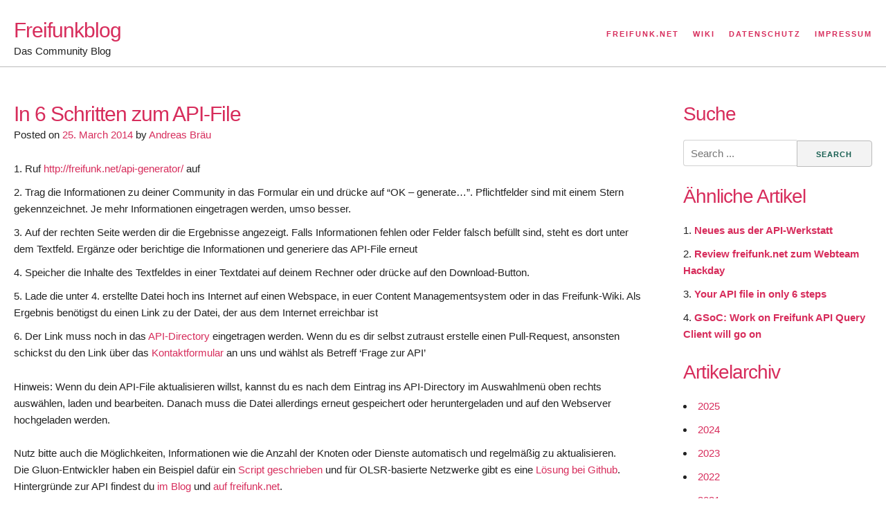

--- FILE ---
content_type: text/html; charset=UTF-8
request_url: https://blog.freifunk.net/2014/03/25/6-schritten-zum-apifile/
body_size: 14238
content:
<!DOCTYPE html>
<html lang="en-US">
<head>
<meta charset="UTF-8">
<meta name="viewport" content="width=device-width, initial-scale=1">
<link rel="profile" href="http://gmpg.org/xfn/11">
<link rel="pingback" href="https://blog.freifunk.net/xmlrpc.php">

<meta name='robots' content='index, follow, max-image-preview:large, max-snippet:-1, max-video-preview:-1' />

	<!-- This site is optimized with the Yoast SEO plugin v26.7 - https://yoast.com/wordpress/plugins/seo/ -->
	<title>In 6 Schritten zum API-File - Freifunkblog</title>
	<link rel="canonical" href="https://blog.freifunk.net/2014/03/25/6-schritten-zum-apifile/" />
	<meta property="og:locale" content="en_US" />
	<meta property="og:type" content="article" />
	<meta property="og:title" content="In 6 Schritten zum API-File - Freifunkblog" />
	<meta property="og:description" content="Ruf http://freifunk.net/api-generator/ auf Trag die Informationen zu deiner Community in das Formular ein und drücke auf &#8220;OK &#8211; generate&#8230;&#8221;. Pflichtfelder sind mit einem Stern gekennzeichnet. Je mehr Informationen eingetragen werden, umso besser. Auf der rechten Seite werden dir die Ergebnisse angezeigt. Falls Informationen fehlen oder Felder falsch befüllt sind, steht es dort unter dem Textfeld. [&hellip;]" />
	<meta property="og:url" content="https://blog.freifunk.net/2014/03/25/6-schritten-zum-apifile/" />
	<meta property="og:site_name" content="Freifunkblog" />
	<meta property="article:publisher" content="https://www.facebook.com/freifunknet/" />
	<meta property="article:author" content="https://www.facebook.com/eddie.vonaltenberga" />
	<meta property="article:published_time" content="2014-03-25T12:13:00+00:00" />
	<meta property="og:image" content="https://blog.freifunk.net/wp-content/uploads/2017/01/Freifunk.net_.png" />
	<meta property="og:image:width" content="500" />
	<meta property="og:image:height" content="480" />
	<meta property="og:image:type" content="image/png" />
	<meta name="author" content="Andreas Bräu" />
	<meta name="twitter:card" content="summary_large_image" />
	<meta name="twitter:creator" content="@evAltenberga" />
	<meta name="twitter:site" content="@freifunk" />
	<meta name="twitter:label1" content="Written by" />
	<meta name="twitter:data1" content="Andreas Bräu" />
	<meta name="twitter:label2" content="Est. reading time" />
	<meta name="twitter:data2" content="1 minute" />
	<script type="application/ld+json" class="yoast-schema-graph">{"@context":"https://schema.org","@graph":[{"@type":"Article","@id":"https://blog.freifunk.net/2014/03/25/6-schritten-zum-apifile/#article","isPartOf":{"@id":"https://blog.freifunk.net/2014/03/25/6-schritten-zum-apifile/"},"author":{"name":"Andreas Bräu","@id":"https://blog.freifunk.net/#/schema/person/ccbedd8a85faea2957dc433889c547dd"},"headline":"In 6 Schritten zum API-File","datePublished":"2014-03-25T12:13:00+00:00","mainEntityOfPage":{"@id":"https://blog.freifunk.net/2014/03/25/6-schritten-zum-apifile/"},"wordCount":268,"commentCount":1,"publisher":{"@id":"https://blog.freifunk.net/#organization"},"keywords":["api","Community","generator","Software","Website"],"inLanguage":"en-US","potentialAction":[{"@type":"CommentAction","name":"Comment","target":["https://blog.freifunk.net/2014/03/25/6-schritten-zum-apifile/#respond"]}]},{"@type":"WebPage","@id":"https://blog.freifunk.net/2014/03/25/6-schritten-zum-apifile/","url":"https://blog.freifunk.net/2014/03/25/6-schritten-zum-apifile/","name":"In 6 Schritten zum API-File - Freifunkblog","isPartOf":{"@id":"https://blog.freifunk.net/#website"},"datePublished":"2014-03-25T12:13:00+00:00","breadcrumb":{"@id":"https://blog.freifunk.net/2014/03/25/6-schritten-zum-apifile/#breadcrumb"},"inLanguage":"en-US","potentialAction":[{"@type":"ReadAction","target":["https://blog.freifunk.net/2014/03/25/6-schritten-zum-apifile/"]}]},{"@type":"BreadcrumbList","@id":"https://blog.freifunk.net/2014/03/25/6-schritten-zum-apifile/#breadcrumb","itemListElement":[{"@type":"ListItem","position":1,"name":"Home","item":"https://blog.freifunk.net/"},{"@type":"ListItem","position":2,"name":"In 6 Schritten zum API-File"}]},{"@type":"WebSite","@id":"https://blog.freifunk.net/#website","url":"https://blog.freifunk.net/","name":"Freifunkblog","description":"Das Community Blog","publisher":{"@id":"https://blog.freifunk.net/#organization"},"potentialAction":[{"@type":"SearchAction","target":{"@type":"EntryPoint","urlTemplate":"https://blog.freifunk.net/?s={search_term_string}"},"query-input":{"@type":"PropertyValueSpecification","valueRequired":true,"valueName":"search_term_string"}}],"inLanguage":"en-US"},{"@type":"Organization","@id":"https://blog.freifunk.net/#organization","name":"freifunk.net","url":"https://blog.freifunk.net/","logo":{"@type":"ImageObject","inLanguage":"en-US","@id":"https://blog.freifunk.net/#/schema/logo/image/","url":"https://blog.freifunk.net/wp-content/uploads/2017/03/Freifunk.net_.svg_.png","contentUrl":"https://blog.freifunk.net/wp-content/uploads/2017/03/Freifunk.net_.svg_.png","width":2000,"height":1921,"caption":"freifunk.net"},"image":{"@id":"https://blog.freifunk.net/#/schema/logo/image/"},"sameAs":["https://www.facebook.com/freifunknet/","https://x.com/freifunk"]},{"@type":"Person","@id":"https://blog.freifunk.net/#/schema/person/ccbedd8a85faea2957dc433889c547dd","name":"Andreas Bräu","image":{"@type":"ImageObject","inLanguage":"en-US","@id":"https://blog.freifunk.net/#/schema/person/image/","url":"https://secure.gravatar.com/avatar/ab07e6583cbf9af43999b02dd6f28b747994934fc423cddb51db995864172c3c?s=96&d=mm&r=g","contentUrl":"https://secure.gravatar.com/avatar/ab07e6583cbf9af43999b02dd6f28b747994934fc423cddb51db995864172c3c?s=96&d=mm&r=g","caption":"Andreas Bräu"},"sameAs":["https://blog.andi95.de","https://www.facebook.com/eddie.vonaltenberga","https://x.com/evAltenberga"],"url":"https://blog.freifunk.net/author/andreas-braeu/"}]}</script>
	<!-- / Yoast SEO plugin. -->


<link rel="alternate" type="application/rss+xml" title="Freifunkblog &raquo; Feed" href="https://blog.freifunk.net/feed/" />
<link rel="alternate" type="application/rss+xml" title="Freifunkblog &raquo; Comments Feed" href="https://blog.freifunk.net/comments/feed/" />
<link rel="alternate" type="application/rss+xml" title="Freifunkblog &raquo; In 6 Schritten zum API-File Comments Feed" href="https://blog.freifunk.net/2014/03/25/6-schritten-zum-apifile/feed/" />
<link rel="alternate" title="oEmbed (JSON)" type="application/json+oembed" href="https://blog.freifunk.net/wp-json/oembed/1.0/embed?url=https%3A%2F%2Fblog.freifunk.net%2F2014%2F03%2F25%2F6-schritten-zum-apifile%2F" />
<link rel="alternate" title="oEmbed (XML)" type="text/xml+oembed" href="https://blog.freifunk.net/wp-json/oembed/1.0/embed?url=https%3A%2F%2Fblog.freifunk.net%2F2014%2F03%2F25%2F6-schritten-zum-apifile%2F&#038;format=xml" />
<style id='wp-img-auto-sizes-contain-inline-css' type='text/css'>
img:is([sizes=auto i],[sizes^="auto," i]){contain-intrinsic-size:3000px 1500px}
/*# sourceURL=wp-img-auto-sizes-contain-inline-css */
</style>
<style id='wp-emoji-styles-inline-css' type='text/css'>

	img.wp-smiley, img.emoji {
		display: inline !important;
		border: none !important;
		box-shadow: none !important;
		height: 1em !important;
		width: 1em !important;
		margin: 0 0.07em !important;
		vertical-align: -0.1em !important;
		background: none !important;
		padding: 0 !important;
	}
/*# sourceURL=wp-emoji-styles-inline-css */
</style>
<link rel='stylesheet' id='wp-block-library-css' href='https://blog.freifunk.net/wp-includes/css/dist/block-library/style.min.css?ver=6.9' type='text/css' media='all' />
<style id='global-styles-inline-css' type='text/css'>
:root{--wp--preset--aspect-ratio--square: 1;--wp--preset--aspect-ratio--4-3: 4/3;--wp--preset--aspect-ratio--3-4: 3/4;--wp--preset--aspect-ratio--3-2: 3/2;--wp--preset--aspect-ratio--2-3: 2/3;--wp--preset--aspect-ratio--16-9: 16/9;--wp--preset--aspect-ratio--9-16: 9/16;--wp--preset--color--black: #000000;--wp--preset--color--cyan-bluish-gray: #abb8c3;--wp--preset--color--white: #ffffff;--wp--preset--color--pale-pink: #f78da7;--wp--preset--color--vivid-red: #cf2e2e;--wp--preset--color--luminous-vivid-orange: #ff6900;--wp--preset--color--luminous-vivid-amber: #fcb900;--wp--preset--color--light-green-cyan: #7bdcb5;--wp--preset--color--vivid-green-cyan: #00d084;--wp--preset--color--pale-cyan-blue: #8ed1fc;--wp--preset--color--vivid-cyan-blue: #0693e3;--wp--preset--color--vivid-purple: #9b51e0;--wp--preset--gradient--vivid-cyan-blue-to-vivid-purple: linear-gradient(135deg,rgb(6,147,227) 0%,rgb(155,81,224) 100%);--wp--preset--gradient--light-green-cyan-to-vivid-green-cyan: linear-gradient(135deg,rgb(122,220,180) 0%,rgb(0,208,130) 100%);--wp--preset--gradient--luminous-vivid-amber-to-luminous-vivid-orange: linear-gradient(135deg,rgb(252,185,0) 0%,rgb(255,105,0) 100%);--wp--preset--gradient--luminous-vivid-orange-to-vivid-red: linear-gradient(135deg,rgb(255,105,0) 0%,rgb(207,46,46) 100%);--wp--preset--gradient--very-light-gray-to-cyan-bluish-gray: linear-gradient(135deg,rgb(238,238,238) 0%,rgb(169,184,195) 100%);--wp--preset--gradient--cool-to-warm-spectrum: linear-gradient(135deg,rgb(74,234,220) 0%,rgb(151,120,209) 20%,rgb(207,42,186) 40%,rgb(238,44,130) 60%,rgb(251,105,98) 80%,rgb(254,248,76) 100%);--wp--preset--gradient--blush-light-purple: linear-gradient(135deg,rgb(255,206,236) 0%,rgb(152,150,240) 100%);--wp--preset--gradient--blush-bordeaux: linear-gradient(135deg,rgb(254,205,165) 0%,rgb(254,45,45) 50%,rgb(107,0,62) 100%);--wp--preset--gradient--luminous-dusk: linear-gradient(135deg,rgb(255,203,112) 0%,rgb(199,81,192) 50%,rgb(65,88,208) 100%);--wp--preset--gradient--pale-ocean: linear-gradient(135deg,rgb(255,245,203) 0%,rgb(182,227,212) 50%,rgb(51,167,181) 100%);--wp--preset--gradient--electric-grass: linear-gradient(135deg,rgb(202,248,128) 0%,rgb(113,206,126) 100%);--wp--preset--gradient--midnight: linear-gradient(135deg,rgb(2,3,129) 0%,rgb(40,116,252) 100%);--wp--preset--font-size--small: 13px;--wp--preset--font-size--medium: 20px;--wp--preset--font-size--large: 36px;--wp--preset--font-size--x-large: 42px;--wp--preset--spacing--20: 0.44rem;--wp--preset--spacing--30: 0.67rem;--wp--preset--spacing--40: 1rem;--wp--preset--spacing--50: 1.5rem;--wp--preset--spacing--60: 2.25rem;--wp--preset--spacing--70: 3.38rem;--wp--preset--spacing--80: 5.06rem;--wp--preset--shadow--natural: 6px 6px 9px rgba(0, 0, 0, 0.2);--wp--preset--shadow--deep: 12px 12px 50px rgba(0, 0, 0, 0.4);--wp--preset--shadow--sharp: 6px 6px 0px rgba(0, 0, 0, 0.2);--wp--preset--shadow--outlined: 6px 6px 0px -3px rgb(255, 255, 255), 6px 6px rgb(0, 0, 0);--wp--preset--shadow--crisp: 6px 6px 0px rgb(0, 0, 0);}:where(.is-layout-flex){gap: 0.5em;}:where(.is-layout-grid){gap: 0.5em;}body .is-layout-flex{display: flex;}.is-layout-flex{flex-wrap: wrap;align-items: center;}.is-layout-flex > :is(*, div){margin: 0;}body .is-layout-grid{display: grid;}.is-layout-grid > :is(*, div){margin: 0;}:where(.wp-block-columns.is-layout-flex){gap: 2em;}:where(.wp-block-columns.is-layout-grid){gap: 2em;}:where(.wp-block-post-template.is-layout-flex){gap: 1.25em;}:where(.wp-block-post-template.is-layout-grid){gap: 1.25em;}.has-black-color{color: var(--wp--preset--color--black) !important;}.has-cyan-bluish-gray-color{color: var(--wp--preset--color--cyan-bluish-gray) !important;}.has-white-color{color: var(--wp--preset--color--white) !important;}.has-pale-pink-color{color: var(--wp--preset--color--pale-pink) !important;}.has-vivid-red-color{color: var(--wp--preset--color--vivid-red) !important;}.has-luminous-vivid-orange-color{color: var(--wp--preset--color--luminous-vivid-orange) !important;}.has-luminous-vivid-amber-color{color: var(--wp--preset--color--luminous-vivid-amber) !important;}.has-light-green-cyan-color{color: var(--wp--preset--color--light-green-cyan) !important;}.has-vivid-green-cyan-color{color: var(--wp--preset--color--vivid-green-cyan) !important;}.has-pale-cyan-blue-color{color: var(--wp--preset--color--pale-cyan-blue) !important;}.has-vivid-cyan-blue-color{color: var(--wp--preset--color--vivid-cyan-blue) !important;}.has-vivid-purple-color{color: var(--wp--preset--color--vivid-purple) !important;}.has-black-background-color{background-color: var(--wp--preset--color--black) !important;}.has-cyan-bluish-gray-background-color{background-color: var(--wp--preset--color--cyan-bluish-gray) !important;}.has-white-background-color{background-color: var(--wp--preset--color--white) !important;}.has-pale-pink-background-color{background-color: var(--wp--preset--color--pale-pink) !important;}.has-vivid-red-background-color{background-color: var(--wp--preset--color--vivid-red) !important;}.has-luminous-vivid-orange-background-color{background-color: var(--wp--preset--color--luminous-vivid-orange) !important;}.has-luminous-vivid-amber-background-color{background-color: var(--wp--preset--color--luminous-vivid-amber) !important;}.has-light-green-cyan-background-color{background-color: var(--wp--preset--color--light-green-cyan) !important;}.has-vivid-green-cyan-background-color{background-color: var(--wp--preset--color--vivid-green-cyan) !important;}.has-pale-cyan-blue-background-color{background-color: var(--wp--preset--color--pale-cyan-blue) !important;}.has-vivid-cyan-blue-background-color{background-color: var(--wp--preset--color--vivid-cyan-blue) !important;}.has-vivid-purple-background-color{background-color: var(--wp--preset--color--vivid-purple) !important;}.has-black-border-color{border-color: var(--wp--preset--color--black) !important;}.has-cyan-bluish-gray-border-color{border-color: var(--wp--preset--color--cyan-bluish-gray) !important;}.has-white-border-color{border-color: var(--wp--preset--color--white) !important;}.has-pale-pink-border-color{border-color: var(--wp--preset--color--pale-pink) !important;}.has-vivid-red-border-color{border-color: var(--wp--preset--color--vivid-red) !important;}.has-luminous-vivid-orange-border-color{border-color: var(--wp--preset--color--luminous-vivid-orange) !important;}.has-luminous-vivid-amber-border-color{border-color: var(--wp--preset--color--luminous-vivid-amber) !important;}.has-light-green-cyan-border-color{border-color: var(--wp--preset--color--light-green-cyan) !important;}.has-vivid-green-cyan-border-color{border-color: var(--wp--preset--color--vivid-green-cyan) !important;}.has-pale-cyan-blue-border-color{border-color: var(--wp--preset--color--pale-cyan-blue) !important;}.has-vivid-cyan-blue-border-color{border-color: var(--wp--preset--color--vivid-cyan-blue) !important;}.has-vivid-purple-border-color{border-color: var(--wp--preset--color--vivid-purple) !important;}.has-vivid-cyan-blue-to-vivid-purple-gradient-background{background: var(--wp--preset--gradient--vivid-cyan-blue-to-vivid-purple) !important;}.has-light-green-cyan-to-vivid-green-cyan-gradient-background{background: var(--wp--preset--gradient--light-green-cyan-to-vivid-green-cyan) !important;}.has-luminous-vivid-amber-to-luminous-vivid-orange-gradient-background{background: var(--wp--preset--gradient--luminous-vivid-amber-to-luminous-vivid-orange) !important;}.has-luminous-vivid-orange-to-vivid-red-gradient-background{background: var(--wp--preset--gradient--luminous-vivid-orange-to-vivid-red) !important;}.has-very-light-gray-to-cyan-bluish-gray-gradient-background{background: var(--wp--preset--gradient--very-light-gray-to-cyan-bluish-gray) !important;}.has-cool-to-warm-spectrum-gradient-background{background: var(--wp--preset--gradient--cool-to-warm-spectrum) !important;}.has-blush-light-purple-gradient-background{background: var(--wp--preset--gradient--blush-light-purple) !important;}.has-blush-bordeaux-gradient-background{background: var(--wp--preset--gradient--blush-bordeaux) !important;}.has-luminous-dusk-gradient-background{background: var(--wp--preset--gradient--luminous-dusk) !important;}.has-pale-ocean-gradient-background{background: var(--wp--preset--gradient--pale-ocean) !important;}.has-electric-grass-gradient-background{background: var(--wp--preset--gradient--electric-grass) !important;}.has-midnight-gradient-background{background: var(--wp--preset--gradient--midnight) !important;}.has-small-font-size{font-size: var(--wp--preset--font-size--small) !important;}.has-medium-font-size{font-size: var(--wp--preset--font-size--medium) !important;}.has-large-font-size{font-size: var(--wp--preset--font-size--large) !important;}.has-x-large-font-size{font-size: var(--wp--preset--font-size--x-large) !important;}
/*# sourceURL=global-styles-inline-css */
</style>

<style id='classic-theme-styles-inline-css' type='text/css'>
/*! This file is auto-generated */
.wp-block-button__link{color:#fff;background-color:#32373c;border-radius:9999px;box-shadow:none;text-decoration:none;padding:calc(.667em + 2px) calc(1.333em + 2px);font-size:1.125em}.wp-block-file__button{background:#32373c;color:#fff;text-decoration:none}
/*# sourceURL=/wp-includes/css/classic-themes.min.css */
</style>
<link rel='stylesheet' id='underskeleton-style-css' href='https://blog.freifunk.net/wp-content/themes/underskeleton/css/theme.min.css?ver=6.9' type='text/css' media='all' />
<link rel="https://api.w.org/" href="https://blog.freifunk.net/wp-json/" /><link rel="alternate" title="JSON" type="application/json" href="https://blog.freifunk.net/wp-json/wp/v2/posts/1336" /><link rel="EditURI" type="application/rsd+xml" title="RSD" href="https://blog.freifunk.net/xmlrpc.php?rsd" />
<meta name="generator" content="WordPress 6.9" />
<link rel='shortlink' href='https://blog.freifunk.net/?p=1336' />
<link rel="me" href="https://social.freifunk.net/@freifunk" />
<style type="text/css">.recentcomments a{display:inline !important;padding:0 !important;margin:0 !important;}</style><style type="text/css">        /* default text color */
        body { color: #222222; }
        /* Headings */
        h1, h2, h3, h4, h5, h6 { color: #d72d5c; }
        /* Links */
        a { color: #d72d5c; }
        a:hover, a:focus, a:active { color: #be1443; }
        /* Default Buttons */
        .button, button, input[type=submit], input[type=reset], input[type=button] {
            color: #155d4f;
            background-color: #f3f3f3;
        }
        .button:hover, button:hover, input[type=submit]:hover, input[type=reset]:hover, input[type=button]:hover,
        .button:focus, button:focus, input[type=submit]:focus, input[type=reset]:focus, input[type=button]:focus,
        .button:active, button:active, input[type=submit]:active, input[type=reset]:active, input[type=button]:active {
            color: #155d4f;
            background-color: #dadada;
        }
        /* Color Modifiers */
        .primary-background { background-color: #d72d5c; }
        .secondary-background { background-color: #155d4f; }
        .tertiary-background { background-color: #f4da7a; }

            .button.button-primary,
    button.button-primary,
    input[type="submit"].button-primary,
    input[type="reset"].button-primary,
    input[type="button"].button-primary {
      color: #ffffff;      background-color: #d72d5c;      border-color: #d72d5c;    }
    .button.button-primary:hover,
    button.button-primary:hover,
    input[type="submit"].button-primary:hover,
    input[type="reset"].button-primary:hover,
    input[type="button"].button-primary:hover,
    .button.button-primary:focus,
    button.button-primary:focus,
    input[type="submit"].button-primary:focus,
    input[type="reset"].button-primary:focus,
    input[type="button"].button-primary:focus,
    .button.button-primary:active,
    button.button-primary:active,
    input[type="submit"].button-primary:active,
    input[type="reset"].button-primary:active,
    input[type="button"].button-primary:active {
      color: #ffffff;      background-color: #be1443;      border-color: #be1443;    }
    
        .button.button-secondary,
    button.button-secondary,
    input[type="submit"].button-secondary,
    input[type="reset"].button-secondary,
    input[type="button"].button-secondary {
      color: #ffffff;      background-color: #155d4f;      border-color: #155d4f;    }
    .button.button-secondary:hover,
    button.button-secondary:hover,
    input[type="submit"].button-secondary:hover,
    input[type="reset"].button-secondary:hover,
    input[type="button"].button-secondary:hover,
    .button.button-secondary:focus,
    button.button-secondary:focus,
    input[type="submit"].button-secondary:focus,
    input[type="reset"].button-secondary:focus,
    input[type="button"].button-secondary:focus,
    .button.button-secondary:active,
    button.button-secondary:active,
    input[type="submit"].button-secondary:active,
    input[type="reset"].button-secondary:active,
    input[type="button"].button-secondary:active {
      color: #ffffff;      background-color: #004436;      border-color: #004436;    }
    
        .button.button-tertiary,
    button.button-tertiary,
    input[type="submit"].button-tertiary,
    input[type="reset"].button-tertiary,
    input[type="button"].button-tertiary {
      color: #ffffff;      background-color: #f4da7a;      border-color: #f4da7a;    }
    .button.button-tertiary:hover,
    button.button-tertiary:hover,
    input[type="submit"].button-tertiary:hover,
    input[type="reset"].button-tertiary:hover,
    input[type="button"].button-tertiary:hover,
    .button.button-tertiary:focus,
    button.button-tertiary:focus,
    input[type="submit"].button-tertiary:focus,
    input[type="reset"].button-tertiary:focus,
    input[type="button"].button-tertiary:focus,
    .button.button-tertiary:active,
    button.button-tertiary:active,
    input[type="submit"].button-tertiary:active,
    input[type="reset"].button-tertiary:active,
    input[type="button"].button-tertiary:active {
      color: #ffffff;      background-color: #dbc161;      border-color: #dbc161;    }
    
        </style><link rel="icon" href="https://blog.freifunk.net/wp-content/uploads/2017/01/cropped-Freifunk.net_-32x32.png" sizes="32x32" />
<link rel="icon" href="https://blog.freifunk.net/wp-content/uploads/2017/01/cropped-Freifunk.net_-192x192.png" sizes="192x192" />
<link rel="apple-touch-icon" href="https://blog.freifunk.net/wp-content/uploads/2017/01/cropped-Freifunk.net_-180x180.png" />
<meta name="msapplication-TileImage" content="https://blog.freifunk.net/wp-content/uploads/2017/01/cropped-Freifunk.net_-270x270.png" />
<link rel='stylesheet' id='shariffcss-css' href='https://blog.freifunk.net/wp-content/plugins/shariff/css/shariff.min.css?ver=4.6.15' type='text/css' media='all' />
<link rel='stylesheet' id='yarppRelatedCss-css' href='https://blog.freifunk.net/wp-content/plugins/yet-another-related-posts-plugin/style/related.css?ver=5.30.11' type='text/css' media='all' />
</head>

<body class="wp-singular post-template-default single single-post postid-1336 single-format-standard wp-theme-underskeleton group-blog">
<div id="page" class="site">
	<a class="skip-link screen-reader-text" href="#main">Skip to content</a>

	<header id="masthead" class="site-header" role="banner">
    		<div class="site-header__content ">

					
		<div class="row">
			<div class="site-branding">
									<h2 class="site-title"><a href="https://blog.freifunk.net/" rel="home">Freifunkblog</a></h2>
									<p class="site-description">Das Community Blog</p>
							</div><!-- .site-branding -->

			<nav id="site-navigation" class="main-navigation" role="navigation">
				<button class="menu-toggle" aria-controls="primary-menu" aria-expanded="false">
					<span class="bars"></span>
					<span class="bars"></span>
					<span class="bars"></span>
				</button>
				<div class="menu-primary-links-container"><ul id="primary-menu" class="menu"><li id="menu-item-1513" class="menu-item menu-item-type-custom menu-item-object-custom menu-item-1513"><a href="https://freifunk.net">Freifunk.net</a></li>
<li id="menu-item-1511" class="menu-item menu-item-type-custom menu-item-object-custom menu-item-1511"><a href="https://wiki.freifunk.net">Wiki</a></li>
<li id="menu-item-1514" class="menu-item menu-item-type-custom menu-item-object-custom menu-item-1514"><a href="https://freifunk.net/datenschutz/">Datenschutz</a></li>
<li id="menu-item-1512" class="menu-item menu-item-type-custom menu-item-object-custom menu-item-1512"><a href="https://freifunk.net/impressum/">Impressum</a></li>
</ul></div>			</nav><!-- #site-navigation -->

		</div><!-- .row -->
		</div>

	</header><!-- #masthead -->

		<div id="content" class="site-content  ">

<div class="row">

	<div id="primary" class="content-area nine columns">
		<main id="main" class="site-main" role="main">

		
<article id="post-1336" class="post-1336 post type-post status-publish format-standard hentry tag-api tag-community tag-generator tag-software tag-website">
	<header class="entry-header">
		<h1 class="entry-title">In 6 Schritten zum API-File</h1>		<div class="entry-meta">
			<span class="posted-on">Posted on <a href="https://blog.freifunk.net/2014/03/25/6-schritten-zum-apifile/" rel="bookmark"><time class="entry-date published updated" datetime="2014-03-25T12:13:00+01:00">25. March 2014</time></a></span><span class="byline"> by <span class="author vcard"><a class="url fn n" href="https://blog.freifunk.net/author/andreas-braeu/">Andreas Bräu</a></span></span>		</div><!-- .entry-meta -->
			</header><!-- .entry-header -->

	
	<div class="entry-content">
		<ol>
<li>Ruf <a href="http://freifunk.net/api-generator/" target="_blank">http://freifunk.net/api-generator/</a> auf</li>
<li>Trag die Informationen zu deiner Community in das Formular ein und drücke auf &#8220;OK &#8211; generate&#8230;&#8221;. Pflichtfelder sind mit einem Stern gekennzeichnet. Je mehr Informationen eingetragen werden, umso besser.</li>
<li>Auf der rechten Seite werden dir die Ergebnisse angezeigt. Falls Informationen fehlen oder Felder falsch befüllt sind, steht es dort unter dem Textfeld. Ergänze oder berichtige die Informationen und generiere das API-File erneut</li>
<li>Speicher die Inhalte des Textfeldes in einer Textdatei auf deinem Rechner oder drücke auf den Download-Button. </li>
<li>Lade die unter 4. erstellte Datei hoch ins Internet auf einen Webspace, in euer Content Managementsystem oder in das Freifunk-Wiki. Als Ergebnis benötigst du einen Link zu der Datei, der aus dem Internet erreichbar ist</li>
<li>Der Link muss noch in das <a href="https://github.com/freifunk/directory.api.freifunk.net/blob/master/directory.json" target="_blank">API-Directory</a> eingetragen werden. Wenn du es dir selbst zutraust erstelle einen Pull-Request, ansonsten schickst du den Link über das <a href="http://freifunk.net/kontakt/" target="_blank">Kontaktformular</a> an uns und wählst als Betreff &#8216;Frage zur API&#8217;</li>
</ol>
<div>Hinweis: Wenn du dein API-File aktualisieren willst, kannst du es nach dem Eintrag ins API-Directory im Auswahlmenü oben rechts auswählen, laden und bearbeiten. Danach muss die Datei allerdings erneut gespeichert oder heruntergeladen und auf den Webserver hochgeladen werden.</div>
<div>&nbsp;</div>
<div>Nutz bitte auch die Möglichkeiten, Informationen wie die Anzahl der&nbsp;Knoten oder Dienste automatisch und regelmäßig zu aktualisieren. Die&nbsp;Gluon-Entwickler haben ein Beispiel dafür ein <a href="http://luebeck.freifunk.net/wiki/Netzwerk:Skripte" target="_blank">Script&nbsp;geschrieben</a> und für&nbsp;OLSR-basierte Netzwerke gibt es eine <a href="https://github.com/freifunk/common.api.freifunk.net/blob/master/contrib/ffapi-update-nodes.py" target="_blank">Lösung bei Github</a>.</div>
<p>Hintergründe zur API findest du&nbsp;<a href="http://blog.freifunk.net/2013/die-neue-freifunk-api-aufruf-zum-mitmachen" target="_blank">im Blog</a> und <a href="http://freifunk.net/2013/12/die-freifunk-api/" target="_blank">auf freifunk.net</a>.</p>
<p>Die letzten Änderungen sind <a href="http://blog.freifunk.net/2014/neues-aus-der-apiwerkstatt" target="_blank">hier zusammengefasst</a>.</p>
<div class="shariff shariff-align-flex-start shariff-widget-align-flex-start" data-services="facebook" data-url="https%3A%2F%2Fblog.freifunk.net%2F2014%2F03%2F25%2F6-schritten-zum-apifile%2F" data-timestamp="1395749580" data-hidezero="1" data-backendurl="https://blog.freifunk.net/wp-json/shariff/v1/share_counts?"><ul class="shariff-buttons theme-white orientation-horizontal buttonsize-small"><li class="shariff-button facebook shariff-nocustomcolor" style="background-color:#4273c8"><a href="https://www.facebook.com/sharer/sharer.php?u=https%3A%2F%2Fblog.freifunk.net%2F2014%2F03%2F25%2F6-schritten-zum-apifile%2F" title="Share on Facebook" aria-label="Share on Facebook" role="button" rel="nofollow" class="shariff-link" style="; background-color:#3b5998; color:#3b5998" target="_blank"><span class="shariff-icon" style="fill:#3b5998"><svg width="32px" height="20px" xmlns="http://www.w3.org/2000/svg" viewBox="0 0 18 32"><path fill="#3b5998" d="M17.1 0.2v4.7h-2.8q-1.5 0-2.1 0.6t-0.5 1.9v3.4h5.2l-0.7 5.3h-4.5v13.6h-5.5v-13.6h-4.5v-5.3h4.5v-3.9q0-3.3 1.9-5.2t5-1.8q2.6 0 4.1 0.2z"/></svg></span><span class="shariff-text" style="color:#3b5998">share</span>&nbsp;<span data-service="facebook" style="color:#3b5998" class="shariff-count shariff-hidezero"></span>&nbsp;</a></li><li class="shariff-button twitter shariff-nocustomcolor" style="background-color:#595959"><a href="https://twitter.com/share?url=https%3A%2F%2Fblog.freifunk.net%2F2014%2F03%2F25%2F6-schritten-zum-apifile%2F&text=In%206%20Schritten%20zum%20API-File&via=freifunk" title="Share on X" aria-label="Share on X" role="button" rel="noopener nofollow" class="shariff-link" style="; background-color:#000; color:#000" target="_blank"><span class="shariff-icon" style="fill:#000"><svg width="32px" height="20px" xmlns="http://www.w3.org/2000/svg" viewBox="0 0 24 24"><path fill="#000" d="M14.258 10.152L23.176 0h-2.113l-7.747 8.813L7.133 0H0l9.352 13.328L0 23.973h2.113l8.176-9.309 6.531 9.309h7.133zm-2.895 3.293l-.949-1.328L2.875 1.56h3.246l6.086 8.523.945 1.328 7.91 11.078h-3.246zm0 0"/></svg></span><span class="shariff-text" style="color:#000">share</span>&nbsp;</a></li><li class="shariff-button mastodon shariff-nocustomcolor" style="background-color:#563ACC"><a href="https://s2f.kytta.dev/?text=In%206%20Schritten%20zum%20API-File https%3A%2F%2Fblog.freifunk.net%2F2014%2F03%2F25%2F6-schritten-zum-apifile%2F" title="Share on Mastodon" aria-label="Share on Mastodon" role="button" rel="noopener nofollow" class="shariff-link" style="; background-color:#6364FF; color:#6364FF" target="_blank"><span class="shariff-icon" style="fill:#6364FF"><svg width="75" height="79" viewBox="0 0 75 79" fill="none" xmlns="http://www.w3.org/2000/svg"><path d="M37.813-.025C32.462-.058 27.114.13 21.79.598c-8.544.621-17.214 5.58-20.203 13.931C-1.12 23.318.408 32.622.465 41.65c.375 7.316.943 14.78 3.392 21.73 4.365 9.465 14.781 14.537 24.782 15.385 7.64.698 15.761-.213 22.517-4.026a54.1 54.1 0 0 0 .01-6.232c-6.855 1.316-14.101 2.609-21.049 1.074-3.883-.88-6.876-4.237-7.25-8.215-1.53-3.988 3.78-.43 5.584-.883 9.048 1.224 18.282.776 27.303-.462 7.044-.837 14.26-4.788 16.65-11.833 2.263-6.135 1.215-12.79 1.698-19.177.06-3.84.09-7.692-.262-11.52C72.596 7.844 63.223.981 53.834.684a219.453 219.453 0 0 0-16.022-.71zm11.294 12.882c5.5-.067 10.801 4.143 11.67 9.653.338 1.48.471 3 .471 4.515v21.088h-8.357c-.07-7.588.153-15.182-.131-22.765-.587-4.368-7.04-5.747-9.672-2.397-2.422 3.04-1.47 7.155-1.67 10.735v6.392h-8.307c-.146-4.996.359-10.045-.404-15.002-1.108-4.218-7.809-5.565-10.094-1.666-1.685 3.046-.712 6.634-.976 9.936v14.767h-8.354c.109-8.165-.238-16.344.215-24.5.674-5.346 5.095-10.389 10.676-10.627 4.902-.739 10.103 2.038 12.053 6.631.375 1.435 1.76 1.932 1.994.084 1.844-3.704 5.501-6.739 9.785-6.771.367-.044.735-.068 1.101-.073z"/><defs><linearGradient id="paint0_linear_549_34" x1="37.0692" y1="0" x2="37.0692" y2="79" gradientUnits="userSpaceOnUse"><stop stop-color="#6364FF"/><stop offset="1" stop-color="#563ACC"/></linearGradient></defs></svg></span><span class="shariff-text" style="color:#6364FF">share</span>&nbsp;</a></li><li class="shariff-button linkedin shariff-nocustomcolor" style="background-color:#1488bf"><a href="https://www.linkedin.com/sharing/share-offsite/?url=https%3A%2F%2Fblog.freifunk.net%2F2014%2F03%2F25%2F6-schritten-zum-apifile%2F" title="Share on LinkedIn" aria-label="Share on LinkedIn" role="button" rel="noopener nofollow" class="shariff-link" style="; background-color:#0077b5; color:#0077b5" target="_blank"><span class="shariff-icon" style="fill:#0077b5"><svg width="32px" height="20px" xmlns="http://www.w3.org/2000/svg" viewBox="0 0 27 32"><path fill="#0077b5" d="M6.2 11.2v17.7h-5.9v-17.7h5.9zM6.6 5.7q0 1.3-0.9 2.2t-2.4 0.9h0q-1.5 0-2.4-0.9t-0.9-2.2 0.9-2.2 2.4-0.9 2.4 0.9 0.9 2.2zM27.4 18.7v10.1h-5.9v-9.5q0-1.9-0.7-2.9t-2.3-1.1q-1.1 0-1.9 0.6t-1.2 1.5q-0.2 0.5-0.2 1.4v9.9h-5.9q0-7.1 0-11.6t0-5.3l0-0.9h5.9v2.6h0q0.4-0.6 0.7-1t1-0.9 1.6-0.8 2-0.3q3 0 4.9 2t1.9 6z"/></svg></span><span class="shariff-text" style="color:#0077b5">share</span>&nbsp;</a></li></ul></div>	</div><!-- .entry-content -->

	<footer class="entry-footer">
		<span class="tags-links">Tagged <a href="https://blog.freifunk.net/tag/api/" rel="tag">api</a>, <a href="https://blog.freifunk.net/tag/community/" rel="tag">Community</a>, <a href="https://blog.freifunk.net/tag/generator/" rel="tag">generator</a>, <a href="https://blog.freifunk.net/tag/software/" rel="tag">Software</a>, <a href="https://blog.freifunk.net/tag/website/" rel="tag">Website</a></span>	</footer><!-- .entry-footer -->
</article><!-- #post-## -->

	<nav class="navigation post-navigation" aria-label="Posts">
		<h2 class="screen-reader-text">Post navigation</h2>
		<div class="nav-links"><div class="nav-previous"><a href="https://blog.freifunk.net/2014/03/22/neues-aus-der-apiwerkstatt/" rel="prev">&laquo; Neues aus der API-Werkstatt</a></div><div class="nav-next"><a href="https://blog.freifunk.net/2014/04/03/your-api-file-only-6-steps/" rel="next">Your API file in only 6 steps &raquo;</a></div></div>
	</nav>
<div id="comments" class="comments-area">

			<h2 class="comments-title">
			One thought on &ldquo;<span>In 6 Schritten zum API-File</span>&rdquo;		</h2>

		
		<ol class="comment-list">
					<li id="comment-430556" class="comment even thread-even depth-1">
			<article id="div-comment-430556" class="comment-body">
				<footer class="comment-meta">
					<div class="comment-author vcard">
						<img alt='' src='https://secure.gravatar.com/avatar/b3cfe6c2bcab2a7777121a31cefc605e658bd7bb7e6a5c680a245497c5b205e7?s=32&#038;d=mm&#038;r=g' srcset='https://secure.gravatar.com/avatar/b3cfe6c2bcab2a7777121a31cefc605e658bd7bb7e6a5c680a245497c5b205e7?s=64&#038;d=mm&#038;r=g 2x' class='avatar avatar-32 photo' height='32' width='32' decoding='async'/>						<b class="fn"><a href="https://spitze-bildung.de" class="url" rel="ugc external nofollow">Spitze Nachhilfe Solingen</a></b> <span class="says">says:</span>					</div><!-- .comment-author -->

					<div class="comment-metadata">
						<a href="https://blog.freifunk.net/2014/03/25/6-schritten-zum-apifile/#comment-430556"><time datetime="2023-10-14T18:54:17+02:00">14. October 2023 at 18:54</time></a>					</div><!-- .comment-metadata -->

									</footer><!-- .comment-meta -->

				<div class="comment-content">
					<p>Freifunk ist eine großartige Sache. Wir sind ein gemeinnütziger Nachhilfe-Anbieter und können dank Freifunk unseren Schülern kostenloses WLAN zur Verfügung stellen. Vielen Dank!</p>
				</div><!-- .comment-content -->

				<div class="reply"><a rel="nofollow" class="comment-reply-link" href="#comment-430556" data-commentid="430556" data-postid="1336" data-belowelement="div-comment-430556" data-respondelement="respond" data-replyto="Reply to Spitze Nachhilfe Solingen" aria-label="Reply to Spitze Nachhilfe Solingen">Reply</a></div>			</article><!-- .comment-body -->
		</li><!-- #comment-## -->
		</ol><!-- .comment-list -->

			<div id="respond" class="comment-respond">
		<h3 id="reply-title" class="comment-reply-title">Leave a Reply <small><a rel="nofollow" id="cancel-comment-reply-link" href="/2014/03/25/6-schritten-zum-apifile/#respond" style="display:none;">Cancel reply</a></small></h3><form action="https://blog.freifunk.net/wp-comments-post.php" method="post" id="commentform" class="comment-form"><p class="comment-notes"><span id="email-notes">Your email address will not be published.</span> <span class="required-field-message">Required fields are marked <span class="required">*</span></span></p><p class="comment-form-comment"><label for="comment">Comment <span class="required">*</span></label> <textarea autocomplete="new-password"  id="j8993c2792"  name="j8993c2792"   cols="45" rows="8" maxlength="65525" required></textarea><textarea id="comment" aria-label="hp-comment" aria-hidden="true" name="comment" autocomplete="new-password" style="padding:0 !important;clip:rect(1px, 1px, 1px, 1px) !important;position:absolute !important;white-space:nowrap !important;height:1px !important;width:1px !important;overflow:hidden !important;" tabindex="-1"></textarea><script data-noptimize>document.getElementById("comment").setAttribute( "id", "a85d8e9ff98def556899626409f84a33" );document.getElementById("j8993c2792").setAttribute( "id", "comment" );</script></p><p class="comment-form-author"><label for="author">Name <span class="required">*</span></label> <input id="author" name="author" type="text" value="" size="30" maxlength="245" autocomplete="name" required /></p>
<p class="comment-form-email"><label for="email">Email <span class="required">*</span></label> <input id="email" name="email" type="email" value="" size="30" maxlength="100" aria-describedby="email-notes" autocomplete="email" required /></p>
<p class="comment-form-url"><label for="url">Website</label> <input id="url" name="url" type="url" value="" size="30" maxlength="200" autocomplete="url" /></p>
<p class="form-submit"><input name="submit" type="submit" id="submit" class="submit" value="Post Comment" /> <input type='hidden' name='comment_post_ID' value='1336' id='comment_post_ID' />
<input type='hidden' name='comment_parent' id='comment_parent' value='0' />
</p></form>	</div><!-- #respond -->
	
</div><!-- #comments -->

		</main><!-- #main -->
	</div><!-- #primary -->


<aside id="secondary" class="widget-area three columns" role="complementary">
	<aside id="search-3" class="widget widget_search"><h2 class="widget-title">Suche</h2><form role="search" method="get" action="https://blog.freifunk.net/">
  <label class="screen-reader-text">Search for:</label>
  <input type="search" class="search-field"
      placeholder="Search ..."
      value="" name="s"
      title="Search for:" /><input type="submit" class="search-submit" value="Search">
</form>
</aside><aside id="yarpp_widget-2" class="widget widget_yarpp_widget"><h2 class="widget-title">Ähnliche Artikel</h2><div class='yarpp yarpp-related yarpp-related-widget yarpp-template-list'>
<ol><li><a href="https://blog.freifunk.net/2014/03/22/neues-aus-der-apiwerkstatt/" rel="bookmark">Neues aus der API-Werkstatt</a></li><li><a href="https://blog.freifunk.net/2013/11/19/review-freifunknet-zum-webteam-hackday/" rel="bookmark">Review freifunk.net zum Webteam Hackday</a></li><li><a href="https://blog.freifunk.net/2014/04/03/your-api-file-only-6-steps/" rel="bookmark">Your API file in only 6 steps</a></li><li><a href="https://blog.freifunk.net/2014/08/21/gsoc-work-freifunk-api-query-client-will-go/" rel="bookmark">GSoC: Work on Freifunk API Query Client will go on</a></li></ol>
</div>
</aside><aside id="annual_archive_widget-2" class="widget Annual_Archive_Widget"><h2 class="widget-title">Artikelarchiv</h2>		<ul>
			<li><a href='https://blog.freifunk.net/2025/'>2025</a></li>
	<li><a href='https://blog.freifunk.net/2024/'>2024</a></li>
	<li><a href='https://blog.freifunk.net/2023/'>2023</a></li>
	<li><a href='https://blog.freifunk.net/2022/'>2022</a></li>
	<li><a href='https://blog.freifunk.net/2021/'>2021</a></li>
	<li><a href='https://blog.freifunk.net/2020/'>2020</a></li>
	<li><a href='https://blog.freifunk.net/2019/'>2019</a></li>
	<li><a href='https://blog.freifunk.net/2018/'>2018</a></li>
	<li><a href='https://blog.freifunk.net/2017/'>2017</a></li>
	<li><a href='https://blog.freifunk.net/2016/'>2016</a></li>
	<li><a href='https://blog.freifunk.net/2015/'>2015</a></li>
	<li><a href='https://blog.freifunk.net/2014/'>2014</a></li>
	<li><a href='https://blog.freifunk.net/2013/'>2013</a></li>
	<li><a href='https://blog.freifunk.net/2012/'>2012</a></li>
	<li><a href='https://blog.freifunk.net/2011/'>2011</a></li>
	<li><a href='https://blog.freifunk.net/2010/'>2010</a></li>
	<li><a href='https://blog.freifunk.net/2009/'>2009</a></li>
	<li><a href='https://blog.freifunk.net/2008/'>2008</a></li>
	<li><a href='https://blog.freifunk.net/2007/'>2007</a></li>
	<li><a href='https://blog.freifunk.net/2006/'>2006</a></li>
	<li><a href='https://blog.freifunk.net/2005/'>2005</a></li>
		</ul>
		</aside></aside><!-- #secondary -->

</div> <!-- .row -->


	</div><!-- #content -->


  <footer id="colophon" class="site-footer" role="contentinfo">
        <div class="site-footer__content ">
      
            <div class="row">
        <div class="site-footer__single vertical-padding-bottom">
          <aside id="tag_cloud-2" class="widget widget_tag_cloud"><h4>Tags</h4><div class="tagcloud"><a href="https://blog.freifunk.net/tag/audio-2/" class="tag-cloud-link tag-link-2201 tag-link-position-1" style="font-size: 11.80701754386pt;" aria-label="Audio (28 items)">Audio</a>
<a href="https://blog.freifunk.net/tag/audio/" class="tag-cloud-link tag-link-2169 tag-link-position-2" style="font-size: 9.5964912280702pt;" aria-label="audio (18 items)">audio</a>
<a href="https://blog.freifunk.net/tag/audiocast/" class="tag-cloud-link tag-link-2347 tag-link-position-3" style="font-size: 8.3684210526316pt;" aria-label="audiocast (14 items)">audiocast</a>
<a href="https://blog.freifunk.net/tag/b-a-t-m-a-n/" class="tag-cloud-link tag-link-2145 tag-link-position-4" style="font-size: 8.3684210526316pt;" aria-label="B.A.T.M.A.N. (14 items)">B.A.T.M.A.N.</a>
<a href="https://blog.freifunk.net/tag/berlin/" class="tag-cloud-link tag-link-2125 tag-link-position-5" style="font-size: 15pt;" aria-label="berlin (52 items)">berlin</a>
<a href="https://blog.freifunk.net/tag/c-base/" class="tag-cloud-link tag-link-2220 tag-link-position-6" style="font-size: 8.6140350877193pt;" aria-label="c-base (15 items)">c-base</a>
<a href="https://blog.freifunk.net/tag/community/" class="tag-cloud-link tag-link-2109 tag-link-position-7" style="font-size: 22pt;" aria-label="Community (195 items)">Community</a>
<a href="https://blog.freifunk.net/tag/events/" class="tag-cloud-link tag-link-2116 tag-link-position-8" style="font-size: 18.070175438596pt;" aria-label="Events (92 items)">Events</a>
<a href="https://blog.freifunk.net/tag/free-networks/" class="tag-cloud-link tag-link-2513 tag-link-position-9" style="font-size: 9.5964912280702pt;" aria-label="free networks (18 items)">free networks</a>
<a href="https://blog.freifunk.net/tag/free-wireless/" class="tag-cloud-link tag-link-2334 tag-link-position-10" style="font-size: 9.5964912280702pt;" aria-label="free wireless (18 items)">free wireless</a>
<a href="https://blog.freifunk.net/tag/freie-netze/" class="tag-cloud-link tag-link-2142 tag-link-position-11" style="font-size: 17.087719298246pt;" aria-label="freie netze (77 items)">freie netze</a>
<a href="https://blog.freifunk.net/tag/freifunk/" class="tag-cloud-link tag-link-2141 tag-link-position-12" style="font-size: 21.631578947368pt;" aria-label="freifunk (183 items)">freifunk</a>
<a href="https://blog.freifunk.net/tag/google-summer-of-code/" class="tag-cloud-link tag-link-2516 tag-link-position-13" style="font-size: 12.175438596491pt;" aria-label="Google Summer of Code (30 items)">Google Summer of Code</a>
<a href="https://blog.freifunk.net/tag/gsoc/" class="tag-cloud-link tag-link-2498 tag-link-position-14" style="font-size: 21.754385964912pt;" aria-label="gsoc (185 items)">gsoc</a>
<a href="https://blog.freifunk.net/tag/gsoc2014/" class="tag-cloud-link tag-link-3087 tag-link-position-15" style="font-size: 10.578947368421pt;" aria-label="GSoC2014 (22 items)">GSoC2014</a>
<a href="https://blog.freifunk.net/tag/gsoc-2016/" class="tag-cloud-link tag-link-3143 tag-link-position-16" style="font-size: 10.578947368421pt;" aria-label="GSoC 2016 (22 items)">GSoC 2016</a>
<a href="https://blog.freifunk.net/tag/gsoc-2017/" class="tag-cloud-link tag-link-3161 tag-link-position-17" style="font-size: 15.614035087719pt;" aria-label="GSoC 2017 (58 items)">GSoC 2017</a>
<a href="https://blog.freifunk.net/tag/gsoc-2018/" class="tag-cloud-link tag-link-3185 tag-link-position-18" style="font-size: 14.631578947368pt;" aria-label="GSoC 2018 (48 items)">GSoC 2018</a>
<a href="https://blog.freifunk.net/tag/gsoc-2019/" class="tag-cloud-link tag-link-3206 tag-link-position-19" style="font-size: 14.263157894737pt;" aria-label="GSoC 2019 (45 items)">GSoC 2019</a>
<a href="https://blog.freifunk.net/tag/gsoc-2021/" class="tag-cloud-link tag-link-3209 tag-link-position-20" style="font-size: 11.684210526316pt;" aria-label="GSoC 2021 (27 items)">GSoC 2021</a>
<a href="https://blog.freifunk.net/tag/gsoc-2022/" class="tag-cloud-link tag-link-3221 tag-link-position-21" style="font-size: 10.824561403509pt;" aria-label="GSoC 2022 (23 items)">GSoC 2022</a>
<a href="https://blog.freifunk.net/tag/gsoc-2023/" class="tag-cloud-link tag-link-3222 tag-link-position-22" style="font-size: 10.087719298246pt;" aria-label="GSoC 2023 (20 items)">GSoC 2023</a>
<a href="https://blog.freifunk.net/tag/gsoc-2024/" class="tag-cloud-link tag-link-3223 tag-link-position-23" style="font-size: 10.578947368421pt;" aria-label="GSoC 2024 (22 items)">GSoC 2024</a>
<a href="https://blog.freifunk.net/tag/gsoc-2025/" class="tag-cloud-link tag-link-3229 tag-link-position-24" style="font-size: 8.9824561403509pt;" aria-label="GSoC 2025 (16 items)">GSoC 2025</a>
<a href="https://blog.freifunk.net/tag/hardware/" class="tag-cloud-link tag-link-2111 tag-link-position-25" style="font-size: 11.070175438596pt;" aria-label="Hardware (24 items)">Hardware</a>
<a href="https://blog.freifunk.net/tag/lede/" class="tag-cloud-link tag-link-3152 tag-link-position-26" style="font-size: 9.3508771929825pt;" aria-label="LEDE (17 items)">LEDE</a>
<a href="https://blog.freifunk.net/tag/leipzig/" class="tag-cloud-link tag-link-2171 tag-link-position-27" style="font-size: 10.087719298246pt;" aria-label="leipzig (20 items)">leipzig</a>
<a href="https://blog.freifunk.net/tag/medien/" class="tag-cloud-link tag-link-2117 tag-link-position-28" style="font-size: 16.105263157895pt;" aria-label="Medien (63 items)">Medien</a>
<a href="https://blog.freifunk.net/tag/netzwerken/" class="tag-cloud-link tag-link-2112 tag-link-position-29" style="font-size: 13.280701754386pt;" aria-label="Netzwerken (37 items)">Netzwerken</a>
<a href="https://blog.freifunk.net/tag/ninux/" class="tag-cloud-link tag-link-2519 tag-link-position-30" style="font-size: 10.578947368421pt;" aria-label="ninux (22 items)">ninux</a>
<a href="https://blog.freifunk.net/tag/openwrt/" class="tag-cloud-link tag-link-2280 tag-link-position-31" style="font-size: 13.649122807018pt;" aria-label="openwrt (40 items)">openwrt</a>
<a href="https://blog.freifunk.net/tag/philosophie/" class="tag-cloud-link tag-link-2114 tag-link-position-32" style="font-size: 13.649122807018pt;" aria-label="Philosophie (40 items)">Philosophie</a>
<a href="https://blog.freifunk.net/tag/podcast/" class="tag-cloud-link tag-link-2346 tag-link-position-33" style="font-size: 8.3684210526316pt;" aria-label="podcast (14 items)">podcast</a>
<a href="https://blog.freifunk.net/tag/praxis/" class="tag-cloud-link tag-link-2113 tag-link-position-34" style="font-size: 16.719298245614pt;" aria-label="Praxis (71 items)">Praxis</a>
<a href="https://blog.freifunk.net/tag/radio/" class="tag-cloud-link tag-link-2203 tag-link-position-35" style="font-size: 11.684210526316pt;" aria-label="radio (27 items)">radio</a>
<a href="https://blog.freifunk.net/tag/rechtliches/" class="tag-cloud-link tag-link-2115 tag-link-position-36" style="font-size: 9.5964912280702pt;" aria-label="Rechtliches (18 items)">Rechtliches</a>
<a href="https://blog.freifunk.net/tag/rundfreifunk/" class="tag-cloud-link tag-link-2245 tag-link-position-37" style="font-size: 8.3684210526316pt;" aria-label="rundfreifunk (14 items)">rundfreifunk</a>
<a href="https://blog.freifunk.net/tag/software/" class="tag-cloud-link tag-link-2110 tag-link-position-38" style="font-size: 18.438596491228pt;" aria-label="Software (100 items)">Software</a>
<a href="https://blog.freifunk.net/tag/video/" class="tag-cloud-link tag-link-2146 tag-link-position-39" style="font-size: 13.894736842105pt;" aria-label="Video (42 items)">Video</a>
<a href="https://blog.freifunk.net/tag/video-2/" class="tag-cloud-link tag-link-2342 tag-link-position-40" style="font-size: 8.6140350877193pt;" aria-label="video (15 items)">video</a>
<a href="https://blog.freifunk.net/tag/wcw/" class="tag-cloud-link tag-link-2122 tag-link-position-41" style="font-size: 8.9824561403509pt;" aria-label="wcw (16 items)">wcw</a>
<a href="https://blog.freifunk.net/tag/website/" class="tag-cloud-link tag-link-2118 tag-link-position-42" style="font-size: 10.824561403509pt;" aria-label="Website (23 items)">Website</a>
<a href="https://blog.freifunk.net/tag/wiki/" class="tag-cloud-link tag-link-2126 tag-link-position-43" style="font-size: 8pt;" aria-label="wiki (13 items)">wiki</a>
<a href="https://blog.freifunk.net/tag/wireless-community-weekend/" class="tag-cloud-link tag-link-2124 tag-link-position-44" style="font-size: 9.5964912280702pt;" aria-label="wireless community weekend (18 items)">wireless community weekend</a>
<a href="https://blog.freifunk.net/tag/wlan/" class="tag-cloud-link tag-link-2320 tag-link-position-45" style="font-size: 12.666666666667pt;" aria-label="wlan (33 items)">wlan</a></div>
</aside>        </div><!-- .footer-single -->
      </div>
      
      
      <div class="row">
        <div class="site-info">
          <a href="https://wordpress.org/">Proudly powered by WordPress</a>
          <span class="sep"> | </span>
          Theme: Underskeleton by <a href="http://getunderskeleton.com" rel="designer">getunderskeleton.com</a>.        </div><!-- .site-info -->
      </div><!-- .row -->

    </div>

	</footer><!-- #colophon -->
</div><!-- #page -->

<script type="speculationrules">
{"prefetch":[{"source":"document","where":{"and":[{"href_matches":"/*"},{"not":{"href_matches":["/wp-*.php","/wp-admin/*","/wp-content/uploads/*","/wp-content/*","/wp-content/plugins/*","/wp-content/themes/underskeleton/*","/*\\?(.+)"]}},{"not":{"selector_matches":"a[rel~=\"nofollow\"]"}},{"not":{"selector_matches":".no-prefetch, .no-prefetch a"}}]},"eagerness":"conservative"}]}
</script>
<!-- Piwik -->
<script type="text/javascript">
  var _paq = _paq || [];
  // tracker methods like "setCustomDimension" should be called before "trackPageView"
  _paq.push(['trackPageView']);
_paq.push(['trackVisibleContentImpressions']);
  _paq.push(['enableLinkTracking']);
  (function() {
    var u="//piwik.freifunk.net/";
    _paq.push(['setTrackerUrl', u+'piwik.php']);
    _paq.push(['setSiteId', '72']);
    var d=document, g=d.createElement('script'), s=d.getElementsByTagName('script')[0];
    g.type='text/javascript'; g.async=true; g.defer=true; g.src=u+'piwik.js'; s.parentNode.insertBefore(g,s);
  })();
</script>
<!-- End Piwik Code -->

<script type="text/javascript" src="https://blog.freifunk.net/wp-content/themes/underskeleton/js/theme.min.js?ver=1.0.0" id="underskeleton-scripts-js"></script>
<script type="text/javascript" src="https://blog.freifunk.net/wp-includes/js/comment-reply.min.js?ver=6.9" id="comment-reply-js" async="async" data-wp-strategy="async" fetchpriority="low"></script>
<script type="text/javascript" src="https://blog.freifunk.net/wp-content/plugins/shariff/js/shariff.min.js?ver=4.6.15" id="shariffjs-js"></script>
<script id="wp-emoji-settings" type="application/json">
{"baseUrl":"https://s.w.org/images/core/emoji/17.0.2/72x72/","ext":".png","svgUrl":"https://s.w.org/images/core/emoji/17.0.2/svg/","svgExt":".svg","source":{"concatemoji":"https://blog.freifunk.net/wp-includes/js/wp-emoji-release.min.js?ver=6.9"}}
</script>
<script type="module">
/* <![CDATA[ */
/*! This file is auto-generated */
const a=JSON.parse(document.getElementById("wp-emoji-settings").textContent),o=(window._wpemojiSettings=a,"wpEmojiSettingsSupports"),s=["flag","emoji"];function i(e){try{var t={supportTests:e,timestamp:(new Date).valueOf()};sessionStorage.setItem(o,JSON.stringify(t))}catch(e){}}function c(e,t,n){e.clearRect(0,0,e.canvas.width,e.canvas.height),e.fillText(t,0,0);t=new Uint32Array(e.getImageData(0,0,e.canvas.width,e.canvas.height).data);e.clearRect(0,0,e.canvas.width,e.canvas.height),e.fillText(n,0,0);const a=new Uint32Array(e.getImageData(0,0,e.canvas.width,e.canvas.height).data);return t.every((e,t)=>e===a[t])}function p(e,t){e.clearRect(0,0,e.canvas.width,e.canvas.height),e.fillText(t,0,0);var n=e.getImageData(16,16,1,1);for(let e=0;e<n.data.length;e++)if(0!==n.data[e])return!1;return!0}function u(e,t,n,a){switch(t){case"flag":return n(e,"\ud83c\udff3\ufe0f\u200d\u26a7\ufe0f","\ud83c\udff3\ufe0f\u200b\u26a7\ufe0f")?!1:!n(e,"\ud83c\udde8\ud83c\uddf6","\ud83c\udde8\u200b\ud83c\uddf6")&&!n(e,"\ud83c\udff4\udb40\udc67\udb40\udc62\udb40\udc65\udb40\udc6e\udb40\udc67\udb40\udc7f","\ud83c\udff4\u200b\udb40\udc67\u200b\udb40\udc62\u200b\udb40\udc65\u200b\udb40\udc6e\u200b\udb40\udc67\u200b\udb40\udc7f");case"emoji":return!a(e,"\ud83e\u1fac8")}return!1}function f(e,t,n,a){let r;const o=(r="undefined"!=typeof WorkerGlobalScope&&self instanceof WorkerGlobalScope?new OffscreenCanvas(300,150):document.createElement("canvas")).getContext("2d",{willReadFrequently:!0}),s=(o.textBaseline="top",o.font="600 32px Arial",{});return e.forEach(e=>{s[e]=t(o,e,n,a)}),s}function r(e){var t=document.createElement("script");t.src=e,t.defer=!0,document.head.appendChild(t)}a.supports={everything:!0,everythingExceptFlag:!0},new Promise(t=>{let n=function(){try{var e=JSON.parse(sessionStorage.getItem(o));if("object"==typeof e&&"number"==typeof e.timestamp&&(new Date).valueOf()<e.timestamp+604800&&"object"==typeof e.supportTests)return e.supportTests}catch(e){}return null}();if(!n){if("undefined"!=typeof Worker&&"undefined"!=typeof OffscreenCanvas&&"undefined"!=typeof URL&&URL.createObjectURL&&"undefined"!=typeof Blob)try{var e="postMessage("+f.toString()+"("+[JSON.stringify(s),u.toString(),c.toString(),p.toString()].join(",")+"));",a=new Blob([e],{type:"text/javascript"});const r=new Worker(URL.createObjectURL(a),{name:"wpTestEmojiSupports"});return void(r.onmessage=e=>{i(n=e.data),r.terminate(),t(n)})}catch(e){}i(n=f(s,u,c,p))}t(n)}).then(e=>{for(const n in e)a.supports[n]=e[n],a.supports.everything=a.supports.everything&&a.supports[n],"flag"!==n&&(a.supports.everythingExceptFlag=a.supports.everythingExceptFlag&&a.supports[n]);var t;a.supports.everythingExceptFlag=a.supports.everythingExceptFlag&&!a.supports.flag,a.supports.everything||((t=a.source||{}).concatemoji?r(t.concatemoji):t.wpemoji&&t.twemoji&&(r(t.twemoji),r(t.wpemoji)))});
//# sourceURL=https://blog.freifunk.net/wp-includes/js/wp-emoji-loader.min.js
/* ]]> */
</script>

</body>
</html>
